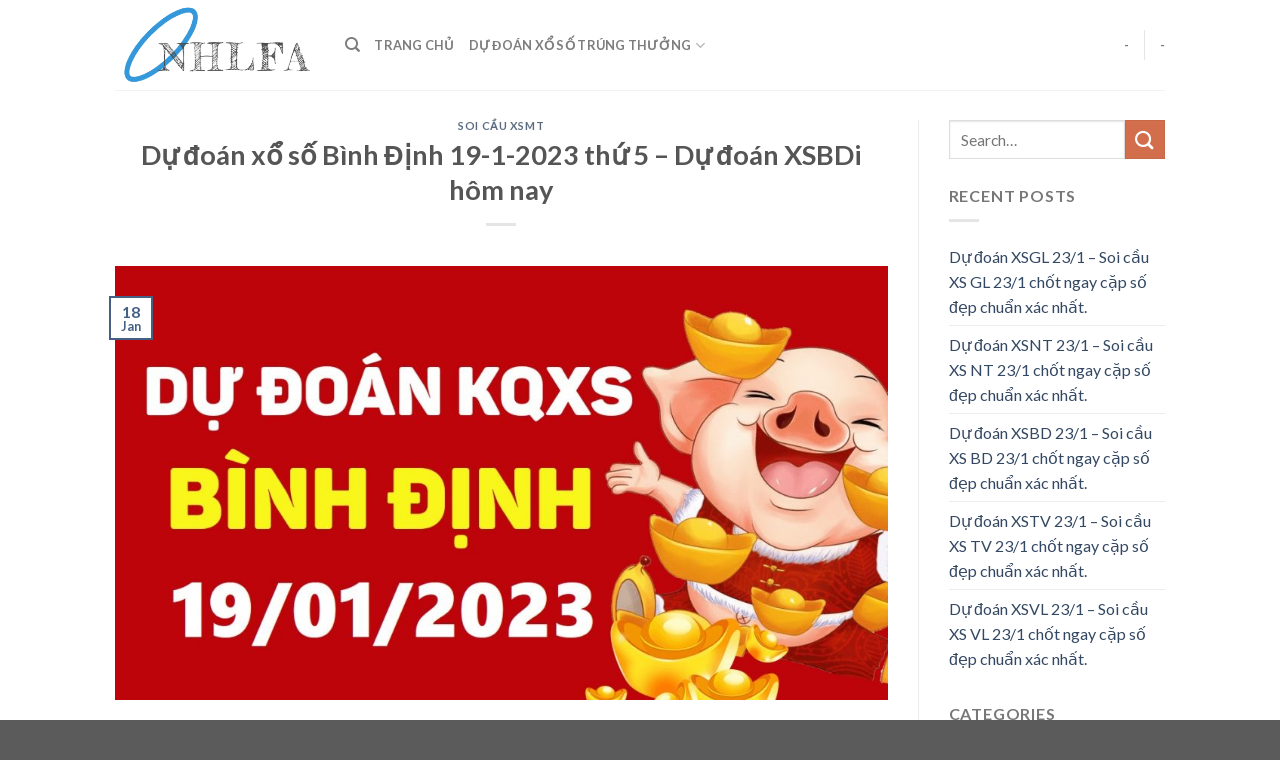

--- FILE ---
content_type: text/html; charset=UTF-8
request_url: https://nhlfa.com/du-doan-xo-so-binh-dinh-19-1-2023-thu-5-du-doan-xsbdi-hom-nay/
body_size: 15549
content:
<!DOCTYPE html>
<!--[if IE 9 ]> <html lang="en-US" prefix="og: https://ogp.me/ns#" class="ie9 loading-site no-js"> <![endif]-->
<!--[if IE 8 ]> <html lang="en-US" prefix="og: https://ogp.me/ns#" class="ie8 loading-site no-js"> <![endif]-->
<!--[if (gte IE 9)|!(IE)]><!--><html lang="en-US" prefix="og: https://ogp.me/ns#" class="loading-site no-js"> <!--<![endif]-->
<head>
	<meta charset="UTF-8" />
	<link rel="profile" href="https://gmpg.org/xfn/11" />
	<link rel="pingback" href="https://nhlfa.com/xmlrpc.php" />

	<script>(function(html){html.className = html.className.replace(/\bno-js\b/,'js')})(document.documentElement);</script>
<meta name="viewport" content="width=device-width, initial-scale=1, maximum-scale=1" />
<!-- Search Engine Optimization by Rank Math - https://s.rankmath.com/home -->
<title>Dự đoán xổ số Bình Định 19-1-2023 thứ 5 – Dự đoán XSBDi hôm nay</title>
<meta name="description" content="Dự đoán xổ số Bình Định 19/1/2023 được tổng hợp bởi những chuyên gia XSVN. Theo kết quả dự đoán dưới đây, ta có thể tổng hợp được những con số đẹp giúp mọi"/>
<meta name="robots" content="follow, index, max-snippet:-1, max-video-preview:-1, max-image-preview:large"/>
<link rel="canonical" href="https://nhlfa.com/du-doan-xo-so-binh-dinh-19-1-2023-thu-5-du-doan-xsbdi-hom-nay/" />
<meta property="og:locale" content="en_US" />
<meta property="og:type" content="article" />
<meta property="og:title" content="Dự đoán xổ số Bình Định 19-1-2023 thứ 5 – Dự đoán XSBDi hôm nay" />
<meta property="og:description" content="Dự đoán xổ số Bình Định 19/1/2023 được tổng hợp bởi những chuyên gia XSVN. Theo kết quả dự đoán dưới đây, ta có thể tổng hợp được những con số đẹp giúp mọi" />
<meta property="og:url" content="https://nhlfa.com/du-doan-xo-so-binh-dinh-19-1-2023-thu-5-du-doan-xsbdi-hom-nay/" />
<meta property="og:site_name" content="Chuyên Gia Dự Đoán" />
<meta property="article:section" content="Soi Cầu XSMT" />
<meta property="og:updated_time" content="2023-02-03T18:36:44+07:00" />
<meta property="og:image" content="https://nhlfa.com/wp-content/uploads/2023/02/du-doan-xsbdi-19-1-2023.jpg" />
<meta property="og:image:secure_url" content="https://nhlfa.com/wp-content/uploads/2023/02/du-doan-xsbdi-19-1-2023.jpg" />
<meta property="og:image:width" content="1200" />
<meta property="og:image:height" content="675" />
<meta property="og:image:alt" content="Dự đoán xổ số Bình Định 19-1-2023 thứ 5 – Dự đoán XSBDi hôm nay" />
<meta property="og:image:type" content="image/jpeg" />
<meta name="twitter:card" content="summary_large_image" />
<meta name="twitter:title" content="Dự đoán xổ số Bình Định 19-1-2023 thứ 5 – Dự đoán XSBDi hôm nay" />
<meta name="twitter:description" content="Dự đoán xổ số Bình Định 19/1/2023 được tổng hợp bởi những chuyên gia XSVN. Theo kết quả dự đoán dưới đây, ta có thể tổng hợp được những con số đẹp giúp mọi" />
<meta name="twitter:image" content="https://nhlfa.com/wp-content/uploads/2023/02/du-doan-xsbdi-19-1-2023.jpg" />
<script type="application/ld+json" class="rank-math-schema">{"@context":"https://schema.org","@graph":[{"@type":"Organization","@id":"https://nhlfa.com/#organization","name":"Chuy\u00ean Gia D\u1ef1 \u0110o\u00e1n - Soi C\u1ea7u X\u1ed5 S\u1ed1 NHLFA","url":"https://nhlfa.com","logo":{"@type":"ImageObject","@id":"https://nhlfa.com/#logo","url":"https://nhlfa.com/wp-content/uploads/2020/04/logo.png","caption":"Chuy\u00ean Gia D\u1ef1 \u0110o\u00e1n - Soi C\u1ea7u X\u1ed5 S\u1ed1 NHLFA","inLanguage":"en-US","width":"386","height":"168"}},{"@type":"WebSite","@id":"https://nhlfa.com/#website","url":"https://nhlfa.com","name":"Chuy\u00ean Gia D\u1ef1 \u0110o\u00e1n - Soi C\u1ea7u X\u1ed5 S\u1ed1 NHLFA","publisher":{"@id":"https://nhlfa.com/#organization"},"inLanguage":"en-US"},{"@type":"ImageObject","@id":"https://nhlfa.com/wp-content/uploads/2023/02/du-doan-xsbdi-19-1-2023.jpg","url":"https://nhlfa.com/wp-content/uploads/2023/02/du-doan-xsbdi-19-1-2023.jpg","width":"1200","height":"675","inLanguage":"en-US"},{"@type":"Person","@id":"https://nhlfa.com/du-doan-xo-so-binh-dinh-19-1-2023-thu-5-du-doan-xsbdi-hom-nay/#author","name":"NHLFA Admin","image":{"@type":"ImageObject","@id":"https://nhlfa.com/wp-content/litespeed/avatar/6d96b5bf7dea0ebf74d29e7e2f0c8e78.jpg?ver=1768662032","url":"https://nhlfa.com/wp-content/litespeed/avatar/6d96b5bf7dea0ebf74d29e7e2f0c8e78.jpg?ver=1768662032","caption":"NHLFA Admin","inLanguage":"en-US"},"sameAs":["https://nhlfa.com/"],"worksFor":{"@id":"https://nhlfa.com/#organization"}},{"@type":"WebPage","@id":"https://nhlfa.com/du-doan-xo-so-binh-dinh-19-1-2023-thu-5-du-doan-xsbdi-hom-nay/#webpage","url":"https://nhlfa.com/du-doan-xo-so-binh-dinh-19-1-2023-thu-5-du-doan-xsbdi-hom-nay/","name":"D\u1ef1 \u0111o\u00e1n x\u1ed5 s\u1ed1 B\u00ecnh \u0110\u1ecbnh 19-1-2023 th\u1ee9 5 \u2013 D\u1ef1 \u0111o\u00e1n XSBDi h\u00f4m nay","datePublished":"2023-01-18T16:30:24+07:00","dateModified":"2023-02-03T18:36:44+07:00","author":{"@id":"https://nhlfa.com/du-doan-xo-so-binh-dinh-19-1-2023-thu-5-du-doan-xsbdi-hom-nay/#author"},"isPartOf":{"@id":"https://nhlfa.com/#website"},"primaryImageOfPage":{"@id":"https://nhlfa.com/wp-content/uploads/2023/02/du-doan-xsbdi-19-1-2023.jpg"},"inLanguage":"en-US"},{"@type":"BlogPosting","headline":"D\u1ef1 \u0111o\u00e1n x\u1ed5 s\u1ed1 B\u00ecnh \u0110\u1ecbnh 19-1-2023 th\u1ee9 5 \u2013 D\u1ef1 \u0111o\u00e1n XSBDi h\u00f4m nay","datePublished":"2023-01-18T16:30:24+07:00","dateModified":"2023-02-03T18:36:44+07:00","author":{"@id":"https://nhlfa.com/du-doan-xo-so-binh-dinh-19-1-2023-thu-5-du-doan-xsbdi-hom-nay/#author"},"publisher":{"@id":"https://nhlfa.com/#organization"},"description":"D\u1ef1 \u0111o\u00e1n x\u1ed5 s\u1ed1 B\u00ecnh \u0110\u1ecbnh 19/1/2023 \u0111\u01b0\u1ee3c t\u1ed5ng h\u1ee3p b\u1edfi nh\u1eefng chuy\u00ean gia XSVN. Theo k\u1ebft qu\u1ea3 d\u1ef1 \u0111o\u00e1n d\u01b0\u1edbi \u0111\u00e2y, ta c\u00f3 th\u1ec3 t\u1ed5ng h\u1ee3p \u0111\u01b0\u1ee3c nh\u1eefng con s\u1ed1 \u0111\u1eb9p gi\u00fap m\u1ecdi","name":"D\u1ef1 \u0111o\u00e1n x\u1ed5 s\u1ed1 B\u00ecnh \u0110\u1ecbnh 19-1-2023 th\u1ee9 5 \u2013 D\u1ef1 \u0111o\u00e1n XSBDi h\u00f4m nay","@id":"https://nhlfa.com/du-doan-xo-so-binh-dinh-19-1-2023-thu-5-du-doan-xsbdi-hom-nay/#richSnippet","isPartOf":{"@id":"https://nhlfa.com/du-doan-xo-so-binh-dinh-19-1-2023-thu-5-du-doan-xsbdi-hom-nay/#webpage"},"image":{"@id":"https://nhlfa.com/wp-content/uploads/2023/02/du-doan-xsbdi-19-1-2023.jpg"},"inLanguage":"en-US","mainEntityOfPage":{"@id":"https://nhlfa.com/du-doan-xo-so-binh-dinh-19-1-2023-thu-5-du-doan-xsbdi-hom-nay/#webpage"}}]}</script>
<!-- /Rank Math WordPress SEO plugin -->

<link rel='dns-prefetch' href='//fonts.googleapis.com' />
<link rel="alternate" type="application/rss+xml" title="Chuyên Gia Dự Đoán &raquo; Feed" href="https://nhlfa.com/feed/" />
<link rel="alternate" type="application/rss+xml" title="Chuyên Gia Dự Đoán &raquo; Comments Feed" href="https://nhlfa.com/comments/feed/" />
<script type="text/javascript">
/* <![CDATA[ */
window._wpemojiSettings = {"baseUrl":"https:\/\/s.w.org\/images\/core\/emoji\/14.0.0\/72x72\/","ext":".png","svgUrl":"https:\/\/s.w.org\/images\/core\/emoji\/14.0.0\/svg\/","svgExt":".svg","source":{"concatemoji":"https:\/\/nhlfa.com\/wp-includes\/js\/wp-emoji-release.min.js?ver=6.4.7"}};
/*! This file is auto-generated */
!function(i,n){var o,s,e;function c(e){try{var t={supportTests:e,timestamp:(new Date).valueOf()};sessionStorage.setItem(o,JSON.stringify(t))}catch(e){}}function p(e,t,n){e.clearRect(0,0,e.canvas.width,e.canvas.height),e.fillText(t,0,0);var t=new Uint32Array(e.getImageData(0,0,e.canvas.width,e.canvas.height).data),r=(e.clearRect(0,0,e.canvas.width,e.canvas.height),e.fillText(n,0,0),new Uint32Array(e.getImageData(0,0,e.canvas.width,e.canvas.height).data));return t.every(function(e,t){return e===r[t]})}function u(e,t,n){switch(t){case"flag":return n(e,"\ud83c\udff3\ufe0f\u200d\u26a7\ufe0f","\ud83c\udff3\ufe0f\u200b\u26a7\ufe0f")?!1:!n(e,"\ud83c\uddfa\ud83c\uddf3","\ud83c\uddfa\u200b\ud83c\uddf3")&&!n(e,"\ud83c\udff4\udb40\udc67\udb40\udc62\udb40\udc65\udb40\udc6e\udb40\udc67\udb40\udc7f","\ud83c\udff4\u200b\udb40\udc67\u200b\udb40\udc62\u200b\udb40\udc65\u200b\udb40\udc6e\u200b\udb40\udc67\u200b\udb40\udc7f");case"emoji":return!n(e,"\ud83e\udef1\ud83c\udffb\u200d\ud83e\udef2\ud83c\udfff","\ud83e\udef1\ud83c\udffb\u200b\ud83e\udef2\ud83c\udfff")}return!1}function f(e,t,n){var r="undefined"!=typeof WorkerGlobalScope&&self instanceof WorkerGlobalScope?new OffscreenCanvas(300,150):i.createElement("canvas"),a=r.getContext("2d",{willReadFrequently:!0}),o=(a.textBaseline="top",a.font="600 32px Arial",{});return e.forEach(function(e){o[e]=t(a,e,n)}),o}function t(e){var t=i.createElement("script");t.src=e,t.defer=!0,i.head.appendChild(t)}"undefined"!=typeof Promise&&(o="wpEmojiSettingsSupports",s=["flag","emoji"],n.supports={everything:!0,everythingExceptFlag:!0},e=new Promise(function(e){i.addEventListener("DOMContentLoaded",e,{once:!0})}),new Promise(function(t){var n=function(){try{var e=JSON.parse(sessionStorage.getItem(o));if("object"==typeof e&&"number"==typeof e.timestamp&&(new Date).valueOf()<e.timestamp+604800&&"object"==typeof e.supportTests)return e.supportTests}catch(e){}return null}();if(!n){if("undefined"!=typeof Worker&&"undefined"!=typeof OffscreenCanvas&&"undefined"!=typeof URL&&URL.createObjectURL&&"undefined"!=typeof Blob)try{var e="postMessage("+f.toString()+"("+[JSON.stringify(s),u.toString(),p.toString()].join(",")+"));",r=new Blob([e],{type:"text/javascript"}),a=new Worker(URL.createObjectURL(r),{name:"wpTestEmojiSupports"});return void(a.onmessage=function(e){c(n=e.data),a.terminate(),t(n)})}catch(e){}c(n=f(s,u,p))}t(n)}).then(function(e){for(var t in e)n.supports[t]=e[t],n.supports.everything=n.supports.everything&&n.supports[t],"flag"!==t&&(n.supports.everythingExceptFlag=n.supports.everythingExceptFlag&&n.supports[t]);n.supports.everythingExceptFlag=n.supports.everythingExceptFlag&&!n.supports.flag,n.DOMReady=!1,n.readyCallback=function(){n.DOMReady=!0}}).then(function(){return e}).then(function(){var e;n.supports.everything||(n.readyCallback(),(e=n.source||{}).concatemoji?t(e.concatemoji):e.wpemoji&&e.twemoji&&(t(e.twemoji),t(e.wpemoji)))}))}((window,document),window._wpemojiSettings);
/* ]]> */
</script>

<style id='wp-emoji-styles-inline-css' type='text/css'>

	img.wp-smiley, img.emoji {
		display: inline !important;
		border: none !important;
		box-shadow: none !important;
		height: 1em !important;
		width: 1em !important;
		margin: 0 0.07em !important;
		vertical-align: -0.1em !important;
		background: none !important;
		padding: 0 !important;
	}
</style>
<link rel='stylesheet' id='wp-block-library-css' href='https://nhlfa.com/wp-includes/css/dist/block-library/style.min.css?ver=6.4.7' type='text/css' media='all' />
<style id='classic-theme-styles-inline-css' type='text/css'>
/*! This file is auto-generated */
.wp-block-button__link{color:#fff;background-color:#32373c;border-radius:9999px;box-shadow:none;text-decoration:none;padding:calc(.667em + 2px) calc(1.333em + 2px);font-size:1.125em}.wp-block-file__button{background:#32373c;color:#fff;text-decoration:none}
</style>
<style id='global-styles-inline-css' type='text/css'>
body{--wp--preset--color--black: #000000;--wp--preset--color--cyan-bluish-gray: #abb8c3;--wp--preset--color--white: #ffffff;--wp--preset--color--pale-pink: #f78da7;--wp--preset--color--vivid-red: #cf2e2e;--wp--preset--color--luminous-vivid-orange: #ff6900;--wp--preset--color--luminous-vivid-amber: #fcb900;--wp--preset--color--light-green-cyan: #7bdcb5;--wp--preset--color--vivid-green-cyan: #00d084;--wp--preset--color--pale-cyan-blue: #8ed1fc;--wp--preset--color--vivid-cyan-blue: #0693e3;--wp--preset--color--vivid-purple: #9b51e0;--wp--preset--gradient--vivid-cyan-blue-to-vivid-purple: linear-gradient(135deg,rgba(6,147,227,1) 0%,rgb(155,81,224) 100%);--wp--preset--gradient--light-green-cyan-to-vivid-green-cyan: linear-gradient(135deg,rgb(122,220,180) 0%,rgb(0,208,130) 100%);--wp--preset--gradient--luminous-vivid-amber-to-luminous-vivid-orange: linear-gradient(135deg,rgba(252,185,0,1) 0%,rgba(255,105,0,1) 100%);--wp--preset--gradient--luminous-vivid-orange-to-vivid-red: linear-gradient(135deg,rgba(255,105,0,1) 0%,rgb(207,46,46) 100%);--wp--preset--gradient--very-light-gray-to-cyan-bluish-gray: linear-gradient(135deg,rgb(238,238,238) 0%,rgb(169,184,195) 100%);--wp--preset--gradient--cool-to-warm-spectrum: linear-gradient(135deg,rgb(74,234,220) 0%,rgb(151,120,209) 20%,rgb(207,42,186) 40%,rgb(238,44,130) 60%,rgb(251,105,98) 80%,rgb(254,248,76) 100%);--wp--preset--gradient--blush-light-purple: linear-gradient(135deg,rgb(255,206,236) 0%,rgb(152,150,240) 100%);--wp--preset--gradient--blush-bordeaux: linear-gradient(135deg,rgb(254,205,165) 0%,rgb(254,45,45) 50%,rgb(107,0,62) 100%);--wp--preset--gradient--luminous-dusk: linear-gradient(135deg,rgb(255,203,112) 0%,rgb(199,81,192) 50%,rgb(65,88,208) 100%);--wp--preset--gradient--pale-ocean: linear-gradient(135deg,rgb(255,245,203) 0%,rgb(182,227,212) 50%,rgb(51,167,181) 100%);--wp--preset--gradient--electric-grass: linear-gradient(135deg,rgb(202,248,128) 0%,rgb(113,206,126) 100%);--wp--preset--gradient--midnight: linear-gradient(135deg,rgb(2,3,129) 0%,rgb(40,116,252) 100%);--wp--preset--font-size--small: 13px;--wp--preset--font-size--medium: 20px;--wp--preset--font-size--large: 36px;--wp--preset--font-size--x-large: 42px;--wp--preset--spacing--20: 0.44rem;--wp--preset--spacing--30: 0.67rem;--wp--preset--spacing--40: 1rem;--wp--preset--spacing--50: 1.5rem;--wp--preset--spacing--60: 2.25rem;--wp--preset--spacing--70: 3.38rem;--wp--preset--spacing--80: 5.06rem;--wp--preset--shadow--natural: 6px 6px 9px rgba(0, 0, 0, 0.2);--wp--preset--shadow--deep: 12px 12px 50px rgba(0, 0, 0, 0.4);--wp--preset--shadow--sharp: 6px 6px 0px rgba(0, 0, 0, 0.2);--wp--preset--shadow--outlined: 6px 6px 0px -3px rgba(255, 255, 255, 1), 6px 6px rgba(0, 0, 0, 1);--wp--preset--shadow--crisp: 6px 6px 0px rgba(0, 0, 0, 1);}:where(.is-layout-flex){gap: 0.5em;}:where(.is-layout-grid){gap: 0.5em;}body .is-layout-flow > .alignleft{float: left;margin-inline-start: 0;margin-inline-end: 2em;}body .is-layout-flow > .alignright{float: right;margin-inline-start: 2em;margin-inline-end: 0;}body .is-layout-flow > .aligncenter{margin-left: auto !important;margin-right: auto !important;}body .is-layout-constrained > .alignleft{float: left;margin-inline-start: 0;margin-inline-end: 2em;}body .is-layout-constrained > .alignright{float: right;margin-inline-start: 2em;margin-inline-end: 0;}body .is-layout-constrained > .aligncenter{margin-left: auto !important;margin-right: auto !important;}body .is-layout-constrained > :where(:not(.alignleft):not(.alignright):not(.alignfull)){max-width: var(--wp--style--global--content-size);margin-left: auto !important;margin-right: auto !important;}body .is-layout-constrained > .alignwide{max-width: var(--wp--style--global--wide-size);}body .is-layout-flex{display: flex;}body .is-layout-flex{flex-wrap: wrap;align-items: center;}body .is-layout-flex > *{margin: 0;}body .is-layout-grid{display: grid;}body .is-layout-grid > *{margin: 0;}:where(.wp-block-columns.is-layout-flex){gap: 2em;}:where(.wp-block-columns.is-layout-grid){gap: 2em;}:where(.wp-block-post-template.is-layout-flex){gap: 1.25em;}:where(.wp-block-post-template.is-layout-grid){gap: 1.25em;}.has-black-color{color: var(--wp--preset--color--black) !important;}.has-cyan-bluish-gray-color{color: var(--wp--preset--color--cyan-bluish-gray) !important;}.has-white-color{color: var(--wp--preset--color--white) !important;}.has-pale-pink-color{color: var(--wp--preset--color--pale-pink) !important;}.has-vivid-red-color{color: var(--wp--preset--color--vivid-red) !important;}.has-luminous-vivid-orange-color{color: var(--wp--preset--color--luminous-vivid-orange) !important;}.has-luminous-vivid-amber-color{color: var(--wp--preset--color--luminous-vivid-amber) !important;}.has-light-green-cyan-color{color: var(--wp--preset--color--light-green-cyan) !important;}.has-vivid-green-cyan-color{color: var(--wp--preset--color--vivid-green-cyan) !important;}.has-pale-cyan-blue-color{color: var(--wp--preset--color--pale-cyan-blue) !important;}.has-vivid-cyan-blue-color{color: var(--wp--preset--color--vivid-cyan-blue) !important;}.has-vivid-purple-color{color: var(--wp--preset--color--vivid-purple) !important;}.has-black-background-color{background-color: var(--wp--preset--color--black) !important;}.has-cyan-bluish-gray-background-color{background-color: var(--wp--preset--color--cyan-bluish-gray) !important;}.has-white-background-color{background-color: var(--wp--preset--color--white) !important;}.has-pale-pink-background-color{background-color: var(--wp--preset--color--pale-pink) !important;}.has-vivid-red-background-color{background-color: var(--wp--preset--color--vivid-red) !important;}.has-luminous-vivid-orange-background-color{background-color: var(--wp--preset--color--luminous-vivid-orange) !important;}.has-luminous-vivid-amber-background-color{background-color: var(--wp--preset--color--luminous-vivid-amber) !important;}.has-light-green-cyan-background-color{background-color: var(--wp--preset--color--light-green-cyan) !important;}.has-vivid-green-cyan-background-color{background-color: var(--wp--preset--color--vivid-green-cyan) !important;}.has-pale-cyan-blue-background-color{background-color: var(--wp--preset--color--pale-cyan-blue) !important;}.has-vivid-cyan-blue-background-color{background-color: var(--wp--preset--color--vivid-cyan-blue) !important;}.has-vivid-purple-background-color{background-color: var(--wp--preset--color--vivid-purple) !important;}.has-black-border-color{border-color: var(--wp--preset--color--black) !important;}.has-cyan-bluish-gray-border-color{border-color: var(--wp--preset--color--cyan-bluish-gray) !important;}.has-white-border-color{border-color: var(--wp--preset--color--white) !important;}.has-pale-pink-border-color{border-color: var(--wp--preset--color--pale-pink) !important;}.has-vivid-red-border-color{border-color: var(--wp--preset--color--vivid-red) !important;}.has-luminous-vivid-orange-border-color{border-color: var(--wp--preset--color--luminous-vivid-orange) !important;}.has-luminous-vivid-amber-border-color{border-color: var(--wp--preset--color--luminous-vivid-amber) !important;}.has-light-green-cyan-border-color{border-color: var(--wp--preset--color--light-green-cyan) !important;}.has-vivid-green-cyan-border-color{border-color: var(--wp--preset--color--vivid-green-cyan) !important;}.has-pale-cyan-blue-border-color{border-color: var(--wp--preset--color--pale-cyan-blue) !important;}.has-vivid-cyan-blue-border-color{border-color: var(--wp--preset--color--vivid-cyan-blue) !important;}.has-vivid-purple-border-color{border-color: var(--wp--preset--color--vivid-purple) !important;}.has-vivid-cyan-blue-to-vivid-purple-gradient-background{background: var(--wp--preset--gradient--vivid-cyan-blue-to-vivid-purple) !important;}.has-light-green-cyan-to-vivid-green-cyan-gradient-background{background: var(--wp--preset--gradient--light-green-cyan-to-vivid-green-cyan) !important;}.has-luminous-vivid-amber-to-luminous-vivid-orange-gradient-background{background: var(--wp--preset--gradient--luminous-vivid-amber-to-luminous-vivid-orange) !important;}.has-luminous-vivid-orange-to-vivid-red-gradient-background{background: var(--wp--preset--gradient--luminous-vivid-orange-to-vivid-red) !important;}.has-very-light-gray-to-cyan-bluish-gray-gradient-background{background: var(--wp--preset--gradient--very-light-gray-to-cyan-bluish-gray) !important;}.has-cool-to-warm-spectrum-gradient-background{background: var(--wp--preset--gradient--cool-to-warm-spectrum) !important;}.has-blush-light-purple-gradient-background{background: var(--wp--preset--gradient--blush-light-purple) !important;}.has-blush-bordeaux-gradient-background{background: var(--wp--preset--gradient--blush-bordeaux) !important;}.has-luminous-dusk-gradient-background{background: var(--wp--preset--gradient--luminous-dusk) !important;}.has-pale-ocean-gradient-background{background: var(--wp--preset--gradient--pale-ocean) !important;}.has-electric-grass-gradient-background{background: var(--wp--preset--gradient--electric-grass) !important;}.has-midnight-gradient-background{background: var(--wp--preset--gradient--midnight) !important;}.has-small-font-size{font-size: var(--wp--preset--font-size--small) !important;}.has-medium-font-size{font-size: var(--wp--preset--font-size--medium) !important;}.has-large-font-size{font-size: var(--wp--preset--font-size--large) !important;}.has-x-large-font-size{font-size: var(--wp--preset--font-size--x-large) !important;}
.wp-block-navigation a:where(:not(.wp-element-button)){color: inherit;}
:where(.wp-block-post-template.is-layout-flex){gap: 1.25em;}:where(.wp-block-post-template.is-layout-grid){gap: 1.25em;}
:where(.wp-block-columns.is-layout-flex){gap: 2em;}:where(.wp-block-columns.is-layout-grid){gap: 2em;}
.wp-block-pullquote{font-size: 1.5em;line-height: 1.6;}
</style>
<link rel='stylesheet' id='image-sizes-css' href='https://nhlfa.com/wp-content/plugins/image-sizes/assets/css/front.min.css?ver=4.1' type='text/css' media='all' />
<link rel='stylesheet' id='flatsome-icons-css' href='https://nhlfa.com/wp-content/themes/flatsome/assets/css/fl-icons.css?ver=3.12' type='text/css' media='all' />
<link rel='stylesheet' id='flatsome-main-css' href='https://nhlfa.com/wp-content/themes/flatsome/assets/css/flatsome.css?ver=3.12.2' type='text/css' media='all' />
<link rel='stylesheet' id='flatsome-style-css' href='https://nhlfa.com/wp-content/themes/blog/style.css?ver=3.0' type='text/css' media='all' />
<link rel='stylesheet' id='flatsome-googlefonts-css' href='//fonts.googleapis.com/css?family=Lato%3Aregular%2C700%2C400%2C700%7CDancing+Script%3Aregular%2C400&#038;display=swap&#038;ver=3.9' type='text/css' media='all' />
<script type="text/javascript" src="https://nhlfa.com/wp-includes/js/jquery/jquery.min.js?ver=3.7.1" id="jquery-core-js"></script>
<script type="text/javascript" src="https://nhlfa.com/wp-includes/js/jquery/jquery-migrate.min.js?ver=3.4.1" id="jquery-migrate-js"></script>
<link rel="https://api.w.org/" href="https://nhlfa.com/wp-json/" /><link rel="alternate" type="application/json" href="https://nhlfa.com/wp-json/wp/v2/posts/198304" /><link rel="EditURI" type="application/rsd+xml" title="RSD" href="https://nhlfa.com/xmlrpc.php?rsd" />
<meta name="generator" content="WordPress 6.4.7" />
<link rel='shortlink' href='https://nhlfa.com/?p=198304' />
<link rel="alternate" type="application/json+oembed" href="https://nhlfa.com/wp-json/oembed/1.0/embed?url=https%3A%2F%2Fnhlfa.com%2Fdu-doan-xo-so-binh-dinh-19-1-2023-thu-5-du-doan-xsbdi-hom-nay%2F" />
<link rel="alternate" type="text/xml+oembed" href="https://nhlfa.com/wp-json/oembed/1.0/embed?url=https%3A%2F%2Fnhlfa.com%2Fdu-doan-xo-so-binh-dinh-19-1-2023-thu-5-du-doan-xsbdi-hom-nay%2F&#038;format=xml" />
<link rel="stylesheet" type="text/css" href="https://nhlfa.com/wp-content/plugins/Internallink-Pro/style.css"><style>.bg{opacity: 0; transition: opacity 1s; -webkit-transition: opacity 1s;} .bg-loaded{opacity: 1;}</style><!--[if IE]><link rel="stylesheet" type="text/css" href="https://nhlfa.com/wp-content/themes/flatsome/assets/css/ie-fallback.css"><script src="//cdnjs.cloudflare.com/ajax/libs/html5shiv/3.6.1/html5shiv.js"></script><script>var head = document.getElementsByTagName('head')[0],style = document.createElement('style');style.type = 'text/css';style.styleSheet.cssText = ':before,:after{content:none !important';head.appendChild(style);setTimeout(function(){head.removeChild(style);}, 0);</script><script src="https://nhlfa.com/wp-content/themes/flatsome/assets/libs/ie-flexibility.js"></script><![endif]--><style id="custom-css" type="text/css">:root {--primary-color: #446084;}.header-main{height: 90px}#logo img{max-height: 90px}#logo{width:200px;}.header-top{min-height: 30px}.has-transparent + .page-title:first-of-type,.has-transparent + #main > .page-title,.has-transparent + #main > div > .page-title,.has-transparent + #main .page-header-wrapper:first-of-type .page-title{padding-top: 90px;}.header.show-on-scroll,.stuck .header-main{height:70px!important}.stuck #logo img{max-height: 70px!important}.header-bottom {background-color: #f1f1f1}@media (max-width: 549px) {.header-main{height: 70px}#logo img{max-height: 70px}}body{font-family:"Lato", sans-serif}body{font-weight: 400}.nav > li > a {font-family:"Lato", sans-serif;}.mobile-sidebar-levels-2 .nav > li > ul > li > a {font-family:"Lato", sans-serif;}.nav > li > a {font-weight: 700;}.mobile-sidebar-levels-2 .nav > li > ul > li > a {font-weight: 700;}h1,h2,h3,h4,h5,h6,.heading-font, .off-canvas-center .nav-sidebar.nav-vertical > li > a{font-family: "Lato", sans-serif;}h1,h2,h3,h4,h5,h6,.heading-font,.banner h1,.banner h2{font-weight: 700;}.alt-font{font-family: "Dancing Script", sans-serif;}.alt-font{font-weight: 400!important;}.label-new.menu-item > a:after{content:"New";}.label-hot.menu-item > a:after{content:"Hot";}.label-sale.menu-item > a:after{content:"Sale";}.label-popular.menu-item > a:after{content:"Popular";}</style></head>

<body class="post-template-default single single-post postid-198304 single-format-standard lightbox nav-dropdown-has-arrow">


<a class="skip-link screen-reader-text" href="#main">Skip to content</a>

<div id="wrapper">

	
	<header id="header" class="header has-sticky sticky-jump">
		<div class="header-wrapper">
			<div id="masthead" class="header-main ">
      <div class="header-inner flex-row container logo-left medium-logo-center" role="navigation">

          <!-- Logo -->
          <div id="logo" class="flex-col logo">
            <!-- Header logo -->
<a href="https://nhlfa.com/" title="Chuyên Gia Dự Đoán - Soi Cầu Xổ Số NHLFA" rel="home">
    <img width="200" height="90" src="https://nhlfa.com/wp-content/uploads/2020/04/logo.png" class="header_logo header-logo" alt="Chuyên Gia Dự Đoán"/><img  width="200" height="90" src="https://nhlfa.com/wp-content/uploads/2020/04/logo.png" class="header-logo-dark" alt="Chuyên Gia Dự Đoán"/></a>
          </div>

          <!-- Mobile Left Elements -->
          <div class="flex-col show-for-medium flex-left">
            <ul class="mobile-nav nav nav-left ">
              <li class="nav-icon has-icon">
  		<a href="#" data-open="#main-menu" data-pos="left" data-bg="main-menu-overlay" data-color="" class="is-small" aria-label="Menu" aria-controls="main-menu" aria-expanded="false">
		
		  <i class="icon-menu" ></i>
		  		</a>
	</li>            </ul>
          </div>

          <!-- Left Elements -->
          <div class="flex-col hide-for-medium flex-left
            flex-grow">
            <ul class="header-nav header-nav-main nav nav-left  nav-uppercase" >
              <li class="header-search header-search-dropdown has-icon has-dropdown menu-item-has-children">
		<a href="#" aria-label="Search" class="is-small"><i class="icon-search" ></i></a>
		<ul class="nav-dropdown nav-dropdown-default">
	 	<li class="header-search-form search-form html relative has-icon">
	<div class="header-search-form-wrapper">
		<div class="searchform-wrapper ux-search-box relative is-normal"><form method="get" class="searchform" action="https://nhlfa.com/" role="search">
		<div class="flex-row relative">
			<div class="flex-col flex-grow">
	   	   <input type="search" class="search-field mb-0" name="s" value="" id="s" placeholder="Search&hellip;" />
			</div>
			<div class="flex-col">
				<button type="submit" class="ux-search-submit submit-button secondary button icon mb-0" aria-label="Submit">
					<i class="icon-search" ></i>				</button>
			</div>
		</div>
    <div class="live-search-results text-left z-top"></div>
</form>
</div>	</div>
</li>	</ul>
</li>
<li id="menu-item-12" class="menu-item menu-item-type-custom menu-item-object-custom menu-item-home menu-item-12"><a href="https://nhlfa.com/" class="nav-top-link">Trang Chủ</a></li>
<li id="menu-item-47751" class="menu-item menu-item-type-custom menu-item-object-custom menu-item-has-children menu-item-47751 has-dropdown"><a href="https://xosodaicat.com/soi-cau-du-doan-xo-so-3-mien" class="nav-top-link">Dự Đoán Xổ Số Trúng Thưởng<i class="icon-angle-down" ></i></a>
<ul class="sub-menu nav-dropdown nav-dropdown-default">
	<li id="menu-item-47752" class="menu-item menu-item-type-custom menu-item-object-custom menu-item-47752"><a href="https://xosodaicat.com/du-doan-xsmb-soi-cau-xo-so-mien-bac">Dự Đoán XSMB</a></li>
	<li id="menu-item-47754" class="menu-item menu-item-type-custom menu-item-object-custom menu-item-47754"><a href="https://xosodaicat.com/du-doan-xsmt-soi-cau-xo-so-mien-trung">Dự Đoán XSMT</a></li>
	<li id="menu-item-47753" class="menu-item menu-item-type-custom menu-item-object-custom menu-item-47753"><a href="https://xosodaicat.com/du-doan-xsmn-soi-cau-xo-so-mien-nam">Dự Đoán XSMN</a></li>
</ul>
</li>
            </ul>
          </div>

          <!-- Right Elements -->
          <div class="flex-col hide-for-medium flex-right">
            <ul class="header-nav header-nav-main nav nav-right  nav-uppercase">
              <li><a class="element-error tooltip" title="WooCommerce needed">-</a></li><li class="header-divider"></li><li><a class="element-error tooltip" title="WooCommerce needed">-</a></li>            </ul>
          </div>

          <!-- Mobile Right Elements -->
          <div class="flex-col show-for-medium flex-right">
            <ul class="mobile-nav nav nav-right ">
                          </ul>
          </div>

      </div>
     
            <div class="container"><div class="top-divider full-width"></div></div>
      </div>
<div class="header-bg-container fill"><div class="header-bg-image fill"></div><div class="header-bg-color fill"></div></div>		</div>
	</header>

	
	<main id="main" class="">

<div id="content" class="blog-wrapper blog-single page-wrapper">
	

<div class="row row-large row-divided ">

	<div class="large-9 col">
		


<article id="post-198304" class="post-198304 post type-post status-publish format-standard has-post-thumbnail hentry category-soi-cau-du-doan-xsmt">
	<div class="article-inner ">
		<header class="entry-header">
	<div class="entry-header-text entry-header-text-top text-center">
		<h6 class="entry-category is-xsmall">
	<a href="https://nhlfa.com/soi-cau-du-doan-kqxs/soi-cau-du-doan-xsmt/" rel="category tag">Soi Cầu XSMT</a></h6>

<h1 class="entry-title">Dự đoán xổ số Bình Định 19-1-2023 thứ 5 – Dự đoán XSBDi hôm nay</h1>
<div class="entry-divider is-divider small"></div>

	</div>
						<div class="entry-image relative">
				<a href="https://nhlfa.com/du-doan-xo-so-binh-dinh-19-1-2023-thu-5-du-doan-xsbdi-hom-nay/">
    <img width="1020" height="574" src="https://nhlfa.com/wp-content/uploads/2023/02/du-doan-xsbdi-19-1-2023-1024x576.jpg" class="attachment-large size-large wp-post-image" alt="" decoding="async" fetchpriority="high" srcset="https://nhlfa.com/wp-content/uploads/2023/02/du-doan-xsbdi-19-1-2023-1024x576.jpg 1024w, https://nhlfa.com/wp-content/uploads/2023/02/du-doan-xsbdi-19-1-2023-300x169.jpg 300w, https://nhlfa.com/wp-content/uploads/2023/02/du-doan-xsbdi-19-1-2023-768x432.jpg 768w, https://nhlfa.com/wp-content/uploads/2023/02/du-doan-xsbdi-19-1-2023.jpg 1200w" sizes="(max-width: 1020px) 100vw, 1020px" /></a>
				<div class="badge absolute top post-date badge-outline">
	<div class="badge-inner">
		<span class="post-date-day">18</span><br>
		<span class="post-date-month is-small">Jan</span>
	</div>
</div>			</div>
			</header>
		<div class="entry-content single-page">

	<div class='bvlienquan' style='padding: 20px; background: #e9ebec;'><strong>Có thể bạn quan tâm</strong><ul>                <li><a target="_blank" href="https://nhlfa.com/du-doan-xo-so-dak-lak-10-1-2023-thu-3-du-doan-xsdlk-hom-nay/" rel="bookmark" title="Dự đoán xổ số Đắk Lắk 10-1-2023 thứ 3 – Dự đoán XSDLk hôm nay">Dự đoán xổ số Đắk Lắk 10-1-2023 thứ 3 – Dự đoán XSDLk hôm nay</a></li>
                                <li><a target="_blank" href="https://nhlfa.com/du-doan-xo-so-da-nang-21-6-2023-thu-4-du-doan-xsdna-hom-nay/" rel="bookmark" title="Dự đoán xổ số Đà Nẵng 21-6-2023 thứ 4 – Dự đoán XSDNa hôm nay">Dự đoán xổ số Đà Nẵng 21-6-2023 thứ 4 – Dự đoán XSDNa hôm nay</a></li>
                                <li><a target="_blank" href="https://nhlfa.com/du-doan-xo-so-dak-lak-26-7-2022-thu-3-du-doan-xsdlk-hom-nay/" rel="bookmark" title="Dự đoán xổ số Đắk Lắk 26-7-2022 thứ 3 – Dự đoán XSDLk hôm nay">Dự đoán xổ số Đắk Lắk 26-7-2022 thứ 3 – Dự đoán XSDLk hôm nay</a></li>
                                <li><a target="_blank" href="https://nhlfa.com/du-doan-xo-so-dak-lak-13-12-2022-thu-3-du-doan-xsdlk-hom-nay/" rel="bookmark" title="Dự đoán xổ số Đắk Lắk 13-12-2022 thứ 3 – Dự đoán XSDLk hôm nay">Dự đoán xổ số Đắk Lắk 13-12-2022 thứ 3 – Dự đoán XSDLk hôm nay</a></li>
                                <li><a target="_blank" href="https://nhlfa.com/du-doan-xsdno-17-1-soi-cau-xs-dno-17-1-chot-ngay-cap-so-dep-chuan-xac-nhat/" rel="bookmark" title="Dự đoán XSDNO 17/1 – Soi cầu XS DNO 17/1 chốt ngay cặp số đẹp chuẩn xác nhất.">Dự đoán XSDNO 17/1 – Soi cầu XS DNO 17/1 chốt ngay cặp số đẹp chuẩn xác nhất.</a></li>
                </ul></div>
<div class="content-xskt">
<p>Dự đoán xổ số Bình Định 19/1/2023 được tổng hợp bởi những chuyên gia XSVN. Theo kết quả dự đoán dưới đây, ta có thể tổng hợp được những con số đẹp giúp mọi người chốt lô dễ dàng hôm nay. Cùng xem ngay để chọn được con số chính xác dành riêng cho mình.</p>
<div id="ez-toc-container" class="ez-toc-v2_0_17 counter-hierarchy ez-toc-grey">
<div class="ez-toc-title-container">
<p>Nội dung bài viết</p><p class="internal-link" style="padding: 20px; background: #e9ebec;">Bạn đang xem: <a href="https://nhlfa.com/du-doan-xo-so-binh-dinh-19-1-2023-thu-5-du-doan-xsbdi-hom-nay/">Dự đoán xổ số Bình Định 19-1-2023 thứ 5 – Dự đoán XSBDi hôm nay</a></p>
<p><span class="ez-toc-title-toggle"><i class="ez-toc-glyphicon ez-toc-icon-toggle"></i></span>
</div>
<nav>
<ul class="ez-toc-list ez-toc-list-level-1">
<li class="ez-toc-page-1 ez-toc-heading-level-2">
Dự đoán xổ số Bình Định 19/1/2023 hôm nay</p>
<ul class="ez-toc-list-level-3">
<li class="ez-toc-heading-level-3">Dự đoán xổ số Bình Định 19/1/2023 theo phương pháp Pascal</li>
<li class="ez-toc-page-1 ez-toc-heading-level-3">Dự đoán kết quả xổ số đặc biệt Bình Định hôm nay</li>
<li class="ez-toc-page-1 ez-toc-heading-level-3">Cầu lô tô xiên 2 hôm nay đài Bình Định</li>
<li class="ez-toc-page-1 ez-toc-heading-level-3">Chốt nhanh danh sách cầu lô tô xiên 3</li>
<li class="ez-toc-page-1 ez-toc-heading-level-3">Đầu câm đài Bình Định thứ 5 ngày 19/1/2023</li>
<li class="ez-toc-page-1 ez-toc-heading-level-3">Dự đoán danh sách đuôi câm đài Bình Định</li>
<li class="ez-toc-page-1 ez-toc-heading-level-3">Lô kép hôm nay đài Bình Định</li>
<li class="ez-toc-page-1 ez-toc-heading-level-3">Chốt nhanh danh sách cầu lô 3 càng Bình Định 19/1</li>
</ul>
</li>
<li class="ez-toc-page-1 ez-toc-heading-level-2">Thống kê những con lô gan đài Bình Định</li>
<li class="ez-toc-page-1 ez-toc-heading-level-2">Thống kê những cặp số về nhiều nhất đài Bình Định</li>
<li class="ez-toc-page-1 ez-toc-heading-level-2">Tham khảo kết quả xổ số Bình Định ngày 12/1</li>
<li class="ez-toc-page-1 ez-toc-heading-level-2">
Thống kê đầu đuôi xổ số Bình Định ngày 12/1</p>
<ul class="ez-toc-list-level-3">
<li class="ez-toc-heading-level-3">Thống kê đầu lô tô Bình Định ngày 12/1</li>
<li class="ez-toc-page-1 ez-toc-heading-level-3">Thống kê đuôi lô tô xổ số Bình Định ngày 12/1</li>
<li class="ez-toc-page-1 ez-toc-heading-level-3">Thống kê loto đài Bình Định kỳ trước ngày 12/1</li>
</ul>
</li>
<li class="ez-toc-page-1 ez-toc-heading-level-2">
Soi cầu xổ số Bình Định ngày 19/1/2023 – Dàn đề bất tử</p>
<ul class="ez-toc-list-level-3">
<li class="ez-toc-heading-level-3">Tham khảo dàn đề 10 con đài Bình Định chuẩn xác</li>
<li class="ez-toc-page-1 ez-toc-heading-level-3">Tham khảo dàn đề 20 con đài Bình Định chuẩn xác</li>
<li class="ez-toc-page-1 ez-toc-heading-level-3">Tham khảo dàn đề 36 con đài Bình Định chuẩn xác</li>
</ul>
</li>
</ul>
</nav>
</div>
<h2>
<span class="ez-toc-section" id="Du_doan_xo_so_Binh_Dinh_1912023_hom_nay"></span>Dự đoán xổ số Bình Định 19/1/2023 hôm nay<span class="ez-toc-section-end"></span><br />
</h2>
<h3>
<span class="ez-toc-section" id="Du_doan_xo_so_Binh_Dinh_1912023_theo_phuong_phap_Pascal"></span>Dự đoán xổ số Bình Định 19/1/2023 theo phương pháp Pascal<span class="ez-toc-section-end"></span><br />
</h3>
<p>Dựa vào xổ số kiến thiết Bình Định kỳ quay ngày 12/1 giải đặc biệt và giải nhất, áp dụng phương pháp Pascal ta có phân tích sau:</p>
<p style="text-align: center"><span style="color: #ff0000">7 0 7 3 8 3 4 4 7 5 3</span><br />
7 7 0 1 1 7 8 1 2 8<br />
4 7 1 2 8 5 9 3 0<br />
1 8 3 0 3 4 2 3<br />
9 1 3 3 7 6 5<br />
0 4 6 0 3 1<br />
4 0 6 3 4<br />
4 6 9 7<br />
0 5 6<br /><span style="color: #ff0000">5 1</span></p>
<p>Dựa vào kết quả dự đoán này, con lô 51 – 15 là cặp số có khả năng xuất hiện cao nhất hôm nay. Soi cầu  xổ số Bình Định 19/1/2023 có thể sẽ về con 51.</p>
<h3>
<span class="ez-toc-section" id="Du_doan_ket_qua_xo_so_dac_biet_Binh_Dinh_hom_nay"></span>Dự đoán kết quả xổ số đặc biệt Bình Định hôm nay<span class="ez-toc-section-end"></span><br />
</h3>
<ul>
<li>Dự đoán xổ số Bình Định 19/1/2023 giải đặc biệt: 079151.</li>
<li>Kết quả dự đoán xổ số Bình Định ngày 19 tháng 1: Chạm 1 – Chạm 0 .</li>
<li>Dự đoán xổ số Bình Định 19/1/2023, kết quả giải 8 hôm nay: 31.</li>
</ul>
<h3>
<span class="ez-toc-section" id="Cau_lo_to_xien_2_hom_nay_dai_Binh_Dinh"></span>Cầu lô tô xiên 2 hôm nay đài Bình Định<span class="ez-toc-section-end"></span><br />
</h3>
<ul>
<li>Chốt nhanh những con cầu lô 2 số dự đoán sẽ về ngày hôm nay: 07 – 56; 41 – 11.</li>
</ul>
<h3>
<span class="ez-toc-section" id="Chot_nhanh_danh_sach_cau_lo_to_xien_3"></span>Chốt nhanh danh sách cầu lô tô xiên 3<span class="ez-toc-section-end"></span><br />
</h3>
<ul>
<li>Danh sách những con cầu lô xiên 3 ngày hôm nay đài Bình Định sẽ về: 81 – 96 – 43.</li>
</ul>
<h3>
<span class="ez-toc-section" id="Dau_cam_dai_Binh_Dinh_thu_5_ngay_1912023"></span>Đầu câm đài Bình Định thứ 5 ngày 19/1/2023<span class="ez-toc-section-end"></span><br />
</h3>
<ul>
<li>Dự đoán đầu câm kết quả ngày 19/1/2023 đài Bình Định sẽ về: 2.</li>
</ul>
<h3>
<span class="ez-toc-section" id="Du_doan_danh_sach_duoi_cam_dai_Binh_Dinh"></span>Dự đoán danh sách đuôi câm đài Bình Định<span class="ez-toc-section-end"></span><br />
</h3>
<ul>
<li>Danh sách đuôi câm dự đoán sẽ về ngày 19/1/2023: 4.</li>
</ul>
<h3>
<span class="ez-toc-section" id="Lo_kep_hom_nay_dai_Binh_Dinh"></span>Lô kép hôm nay đài Bình Định<span class="ez-toc-section-end"></span><br />
</h3>
<ul>
<li>Dự đoán xổ số Bình Định 19/1/2023, lô kép sẽ về: 55 – 11.</li>
</ul>
<h3>
<span class="ez-toc-section" id="Chot_nhanh_danh_sach_cau_lo_3_cang_Binh_Dinh_191"></span>Chốt nhanh danh sách cầu lô 3 càng Bình Định 19/1<span class="ez-toc-section-end"></span><br />
</h3>
<ul>
<li>Dự đoán xổ số Bình Định 19/1/2023 dàn đề 3 càng 4 số: 880 – 585 – 122 – 990.</li>
<li>Chốt nhanh dàn đề 3 càng 6 số trong xổ số kiến thiết miền Trung ngày 19/1: 880 – 585 – 122 – 990 – 668 – 787.</li>
</ul>
<h2>
<span class="ez-toc-section" id="Thong_ke_nhung_con_lo_gan_dai_Binh_Dinh"></span>Thống kê những con lô gan đài Bình Định<span class="ez-toc-section-end"></span><br />
</h2>
<ul>
<li>Danh sách những cặp số đã vắng bóng trong kết quả xổ số Bình Định. Giữ kỷ lục vắng bóng lâu nhất là con 51 với 23 ngày gan cùng với số ngày gan cực đại là 33 ngày. Theo sau đó là những con lô gan khác: 56 – 90 – 25 – 84 – 04 – 97 – 44 – 47 – 48 – 61.</li>
</ul>
<h2>
<span class="ez-toc-section" id="Thong_ke_nhung_cap_so_ve_nhieu_nhat_dai_Binh_Dinh"></span>Thống kê những cặp số về nhiều nhất đài Bình Định<span class="ez-toc-section-end"></span><br />
</h2>
<ul>
<li>Những con lô về nhiều nhất trong xổ số kiến thiết miền Trung đài Bình Định trong 30 kỳ quay gần nhất: 16 – 89 – 40 – 85 – 19.</li>
</ul>
<h2>
<span class="ez-toc-section" id="Tham_khao_ket_qua_xo_so_Binh_Dinh_ngay_121"></span>Tham khảo kết quả xổ số Bình Định ngày 12/1<span class="ez-toc-section-end"></span><br />
</h2>
<p class="internal-link" style="padding: 20px; background: #e9ebec;">Xem thêm : <a target="_blank" rel="noopener noreferrer" href="https://nhlfa.com/du-doan-xo-so-quang-nam-15-3-2022-thu-3-du-doan-xsqna-hom-nay/">Dự đoán xổ số Quảng Nam 15-3-2022 thứ 3 – Dự đoán XSQNa hôm nay</a></p><p>Dự đoán xổ số Bình Định 19/1/2023 phụ thuộc rất nhiều vào kết quả ở những kỳ quay trước đó. Trong đó, XSBDi 12/1/2023 là dữ liệu vô cùng quan trọng cần phân tích để dự đoán kết quả xổ số Bình Định ngày hôm nay.</p>
<div id="attachment_59509" style="width: 810px" class="wp-caption aligncenter">
<p id="caption-attachment-59509" class="wp-caption-text">Tham khảo KQXS Bình Định ngày 12/1/2023</p>
</div>
<h2>
<span class="ez-toc-section" id="Thong_ke_dau_duoi_xo_so_Binh_Dinh_ngay_121"></span>Thống kê đầu đuôi xổ số Bình Định ngày 12/1<span class="ez-toc-section-end"></span><br />
</h2>
<p>Xổ số kiến thiết miền Trung 12/1/2023 đài Bình Định giải đặc biệt: 707383.</p>
<h3>
<span class="ez-toc-section" id="Thong_ke_dau_lo_to_Binh_Dinh_ngay_121"></span>Thống kê đầu lô tô Bình Định ngày 12/1<span class="ez-toc-section-end"></span><br />
</h3>
<ul>
<li>Đầu 0 về 3 nháy: 00, 03, 09.</li>
<li>Đầu 1 về 2 nháy: 16, 19.</li>
<li>Đầu 2 không về.</li>
<li>Đầu 3 về 1 nháy: 36.</li>
<li>Đầu 4 về 3 nháy: 45, 45, 45.</li>
<li>Đầu 5 về 3 nháy: 53, 59, 59.</li>
<li>Đầu 6 không về.</li>
<li>Đầu 7 về 2 nháy: 73, 76.</li>
<li>Đầu 8 về 4 nháy: 80, 83, 86, 87.</li>
<li>Đầu 9 không về.</li>
</ul>
<h3>
<span class="ez-toc-section" id="Thong_ke_duoi_lo_to_xo_so_Binh_Dinh_ngay_121"></span>Thống kê đuôi lô tô xổ số Bình Định ngày 12/1<span class="ez-toc-section-end"></span><br />
</h3>
<ul>
<li>Đuôi 0 về 2 nháy: 00, 80.</li>
<li>Đuôi 1 không về.</li>
<li>Đuôi 2 không về.</li>
<li>Đuôi 3 về 4 nháy: 03, 53, 73, 83.</li>
<li>Đuôi 4 không về.</li>
<li>Đuôi 5 về 3 nháy: 45, 45, 45.</li>
<li>Đuôi 6 về 4 nháy: 16, 36, 76, 86.</li>
<li>Đuôi 7 về 1 nháy: 87.</li>
<li>Đuôi 8 không về.</li>
<li>Đuôi 9 về 4 nháy: 09, 19, 59, 59.</li>
</ul>
<h3>
<span class="ez-toc-section" id="Thong_ke_loto_dai_Binh_Dinh_ky_truoc_ngay_121"></span>Thống kê loto đài Bình Định kỳ trước ngày 12/1<span class="ez-toc-section-end"></span><br />
</h3>
<p>Dựa vào kết quả thống kê tần suất lô tô XSBDi kỳ trước giúp anh em dễ dàng dự đoán xổ số Bình Định 19/1/2023 hôm nay chính xác hơn: 00 – 03 – 09 – 16 – 19 – 36 – 45 – 45 – 45 – 53 – 59 – 59 – 73 – 76 – 80 – 83 – 86 – 87.</p>
<h2>
<span class="ez-toc-section" id="Soi_cau_xo_so_Binh_Dinh_ngay_1912023_-_Dan_de_bat_tu"></span>Soi cầu xổ số Bình Định ngày 19/1/2023 – Dàn đề bất tử<span class="ez-toc-section-end"></span><br />
</h2>
<h3>
<span class="ez-toc-section" id="Tham_khao_dan_de_10_con_dai_Binh_Dinh_chuan_xac"></span>Tham khảo dàn đề 10 con đài Bình Định chuẩn xác<span class="ez-toc-section-end"></span><br />
</h3>
<p class="internal-link" style="padding: 20px; background: #e9ebec;">Xem thêm : <a target="_blank" rel="noopener noreferrer" href="https://nhlfa.com/du-doan-xo-so-quang-nam-5-7-2022-thu-3-du-doan-xsqna-hom-nay/">Dự đoán xổ số Quảng Nam 5-7-2022 thứ 3 – Dự đoán XSQNa hôm nay</a></p><p>Dàn đề bất tử 10 con nuôi lâu dài cho anh em tham khảo xổ số kiến thiết miền Trung thứ 5 đài Bình Định ngày 19/1/2023: 50, 51, 52, 53, 54, 55, 56, 57, 58, 59.</p>
<h3>
<span class="ez-toc-section" id="Tham_khao_dan_de_20_con_dai_Binh_Dinh_chuan_xac"></span>Tham khảo dàn đề 20 con đài Bình Định chuẩn xác<span class="ez-toc-section-end"></span><br />
</h3>
<p>Dự đoán xổ số Bình Định 19/1/2023 thứ 5, dàn đề bất tử 20 con: 50, 51, 52, 53, 54, 55, 56, 57, 58, 59, 60, 01, 11, 21, 31, 41, 61, 71, 81, 91.</p>
<h3>
<span class="ez-toc-section" id="Tham_khao_dan_de_36_con_dai_Binh_Dinh_chuan_xac"></span>Tham khảo dàn đề 36 con đài Bình Định chuẩn xác<span class="ez-toc-section-end"></span><br />
</h3>
<p>Gợi ý dàn đề bất tử 36 con nuôi lâu dài hôm nay 19/1/2023: 50, 51, 52, 53, 54, 55, 56, 57, 58, 59, 60, 01, 11, 21, 31, 41, 61, 71, 81, 91, 62, 63, 64, 65, 66, 67, 68, 69, 70, 72, 73, 74, 75, 76, 77, 78.</p>
<p>Mong rằng với dự đoán xổ số Bình Định 19/1/2023 ngày hôm nay từ các chuyên gia phân tích XSVN sẽ giúp anh em tìm ra hướng đầu tư cho riêng mình. Theo dõi chúng tôi để xem thêm dự đoán dự đoán xổ số kiến thiết miền Trung cũng như cập nhật kết quả xổ số 3 miền vô cùng nhanh và chính xác dành cho bạn.</p>
<p><strong>Xem thêm:</strong></p>
<ul>
<li>
Dự đoán xổ số miền Bắc VIP hôm nay chính xác nhất.</li>
<li>
Dự đoán xổ số miền Bắc Kubet hôm nay cực chuẩn.</li>
</ul>
</div>
</p><p class="internal-link" style="padding: 20px; background: #eaf0ff;">Nguồn: <a target="_blank" href="https://nhlfa.com">https://nhlfa.com</a><br />Danh mục: <a target="_blank" href="https://nhlfa.com/soi-cau-du-doan-kqxs/soi-cau-du-doan-xsmt/">Soi Cầu XSMT</a></p><div class="infinite"><a href="https://nhlfa.com/du-doan-xsmb-2-7-soi-cau-xsmb-2-7-chot-ngay-cap-so-dep-chuan-xac-nhat/"></a></div>
	
	<div class="blog-share text-center"><div class="is-divider medium"></div><div class="social-icons share-icons share-row relative" ><a href="whatsapp://send?text=D%E1%BB%B1%20%C4%91o%C3%A1n%20x%E1%BB%95%20s%E1%BB%91%20B%C3%ACnh%20%C4%90%E1%BB%8Bnh%2019-1-2023%20th%E1%BB%A9%205%20%E2%80%93%20D%E1%BB%B1%20%C4%91o%C3%A1n%20XSBDi%20h%C3%B4m%20nay - https://nhlfa.com/du-doan-xo-so-binh-dinh-19-1-2023-thu-5-du-doan-xsbdi-hom-nay/" data-action="share/whatsapp/share" class="icon button circle is-outline tooltip whatsapp show-for-medium" title="Share on WhatsApp"><i class="icon-whatsapp"></i></a><a href="//www.facebook.com/sharer.php?u=https://nhlfa.com/du-doan-xo-so-binh-dinh-19-1-2023-thu-5-du-doan-xsbdi-hom-nay/" data-label="Facebook" onclick="window.open(this.href,this.title,'width=500,height=500,top=300px,left=300px');  return false;" rel="noopener noreferrer nofollow" target="_blank" class="icon button circle is-outline tooltip facebook" title="Share on Facebook"><i class="icon-facebook" ></i></a><a href="//twitter.com/share?url=https://nhlfa.com/du-doan-xo-so-binh-dinh-19-1-2023-thu-5-du-doan-xsbdi-hom-nay/" onclick="window.open(this.href,this.title,'width=500,height=500,top=300px,left=300px');  return false;" rel="noopener noreferrer nofollow" target="_blank" class="icon button circle is-outline tooltip twitter" title="Share on Twitter"><i class="icon-twitter" ></i></a><a href="/cdn-cgi/l/email-protection#[base64]" rel="nofollow" class="icon button circle is-outline tooltip email" title="Email to a Friend"><i class="icon-envelop" ></i></a><a href="//pinterest.com/pin/create/button/?url=https://nhlfa.com/du-doan-xo-so-binh-dinh-19-1-2023-thu-5-du-doan-xsbdi-hom-nay/&amp;media=https://nhlfa.com/wp-content/uploads/2023/02/du-doan-xsbdi-19-1-2023-1024x576.jpg&amp;description=D%E1%BB%B1%20%C4%91o%C3%A1n%20x%E1%BB%95%20s%E1%BB%91%20B%C3%ACnh%20%C4%90%E1%BB%8Bnh%2019-1-2023%20th%E1%BB%A9%205%20%E2%80%93%20D%E1%BB%B1%20%C4%91o%C3%A1n%20XSBDi%20h%C3%B4m%20nay" onclick="window.open(this.href,this.title,'width=500,height=500,top=300px,left=300px');  return false;" rel="noopener noreferrer nofollow" target="_blank" class="icon button circle is-outline tooltip pinterest" title="Pin on Pinterest"><i class="icon-pinterest" ></i></a><a href="//www.linkedin.com/shareArticle?mini=true&url=https://nhlfa.com/du-doan-xo-so-binh-dinh-19-1-2023-thu-5-du-doan-xsbdi-hom-nay/&title=D%E1%BB%B1%20%C4%91o%C3%A1n%20x%E1%BB%95%20s%E1%BB%91%20B%C3%ACnh%20%C4%90%E1%BB%8Bnh%2019-1-2023%20th%E1%BB%A9%205%20%E2%80%93%20D%E1%BB%B1%20%C4%91o%C3%A1n%20XSBDi%20h%C3%B4m%20nay" onclick="window.open(this.href,this.title,'width=500,height=500,top=300px,left=300px');  return false;"  rel="noopener noreferrer nofollow" target="_blank" class="icon button circle is-outline tooltip linkedin" title="Share on LinkedIn"><i class="icon-linkedin" ></i></a></div></div></div>

	<footer class="entry-meta text-center">
		Category: <a href="https://nhlfa.com/soi-cau-du-doan-kqxs/soi-cau-du-doan-xsmt/" rel="category tag">Soi Cầu XSMT</a>.	</footer>
<div class="bai-viet-lien-quan">
        <ul class="list-bai-viet">            <li>

            <div class="box-image">
                 <a href="https://nhlfa.com/du-doan-xsgl-23-1-soi-cau-xs-gl-23-1-chot-ngay-cap-so-dep-chuan-xac-nhat/"><img width="553" height="292" src="https://nhlfa.com/wp-content/uploads/2026/01/du-doan-xs-mien-trung-23-01-2026-1.jpg" class="attachment-large size-large wp-post-image" alt="" decoding="async" srcset="https://nhlfa.com/wp-content/uploads/2026/01/du-doan-xs-mien-trung-23-01-2026-1.jpg 553w, https://nhlfa.com/wp-content/uploads/2026/01/du-doan-xs-mien-trung-23-01-2026-1-300x158.jpg 300w" sizes="(max-width: 553px) 100vw, 553px" /></a>
            </div>
             <a class="tieu-de-bai-viet" href="https://nhlfa.com/du-doan-xsgl-23-1-soi-cau-xs-gl-23-1-chot-ngay-cap-so-dep-chuan-xac-nhat/">Dự đoán XSGL 23/1 – Soi cầu XS GL 23/1 chốt ngay cặp số đẹp chuẩn xác nhất.                        </a>
            </li>
                        <li>

            <div class="box-image">
                 <a href="https://nhlfa.com/du-doan-xsnt-23-1-soi-cau-xs-nt-23-1-chot-ngay-cap-so-dep-chuan-xac-nhat/"><img width="553" height="292" src="https://nhlfa.com/wp-content/uploads/2026/01/du-doan-xs-mien-trung-23-01-2026.jpg" class="attachment-large size-large wp-post-image" alt="" decoding="async" srcset="https://nhlfa.com/wp-content/uploads/2026/01/du-doan-xs-mien-trung-23-01-2026.jpg 553w, https://nhlfa.com/wp-content/uploads/2026/01/du-doan-xs-mien-trung-23-01-2026-300x158.jpg 300w" sizes="(max-width: 553px) 100vw, 553px" /></a>
            </div>
             <a class="tieu-de-bai-viet" href="https://nhlfa.com/du-doan-xsnt-23-1-soi-cau-xs-nt-23-1-chot-ngay-cap-so-dep-chuan-xac-nhat/">Dự đoán XSNT 23/1 – Soi cầu XS NT 23/1 chốt ngay cặp số đẹp chuẩn xác nhất.                        </a>
            </li>
                        <li>

            <div class="box-image">
                 <a href="https://nhlfa.com/du-doan-xsbdi-22-1-soi-cau-xs-bdi-22-1-chot-ngay-cap-so-dep-chuan-xac-nhat/"><img width="553" height="292" src="https://nhlfa.com/wp-content/uploads/2026/01/du-doan-xs-mien-trung-22-01-2026-2.jpg" class="attachment-large size-large wp-post-image" alt="" decoding="async" loading="lazy" srcset="https://nhlfa.com/wp-content/uploads/2026/01/du-doan-xs-mien-trung-22-01-2026-2.jpg 553w, https://nhlfa.com/wp-content/uploads/2026/01/du-doan-xs-mien-trung-22-01-2026-2-300x158.jpg 300w" sizes="(max-width: 553px) 100vw, 553px" /></a>
            </div>
             <a class="tieu-de-bai-viet" href="https://nhlfa.com/du-doan-xsbdi-22-1-soi-cau-xs-bdi-22-1-chot-ngay-cap-so-dep-chuan-xac-nhat/">Dự đoán XSBDI 22/1 – Soi cầu XS BDI 22/1 chốt ngay cặp số đẹp chuẩn xác nhất.                        </a>
            </li>
                        <li>

            <div class="box-image">
                 <a href="https://nhlfa.com/du-doan-xsqb-22-1-soi-cau-xs-qb-22-1-chot-ngay-cap-so-dep-chuan-xac-nhat/"><img width="553" height="292" src="https://nhlfa.com/wp-content/uploads/2026/01/du-doan-xs-mien-trung-22-01-2026-1.jpg" class="attachment-large size-large wp-post-image" alt="" decoding="async" loading="lazy" srcset="https://nhlfa.com/wp-content/uploads/2026/01/du-doan-xs-mien-trung-22-01-2026-1.jpg 553w, https://nhlfa.com/wp-content/uploads/2026/01/du-doan-xs-mien-trung-22-01-2026-1-300x158.jpg 300w" sizes="(max-width: 553px) 100vw, 553px" /></a>
            </div>
             <a class="tieu-de-bai-viet" href="https://nhlfa.com/du-doan-xsqb-22-1-soi-cau-xs-qb-22-1-chot-ngay-cap-so-dep-chuan-xac-nhat/">Dự đoán XSQB 22/1 – Soi cầu XS QB 22/1 chốt ngay cặp số đẹp chuẩn xác nhất.                        </a>
            </li>
                        <li>

            <div class="box-image">
                 <a href="https://nhlfa.com/du-doan-xsqt-22-1-soi-cau-xs-qt-22-1-chot-ngay-cap-so-dep-chuan-xac-nhat/"><img width="553" height="292" src="https://nhlfa.com/wp-content/uploads/2026/01/du-doan-xs-mien-trung-22-01-2026.jpg" class="attachment-large size-large wp-post-image" alt="" decoding="async" loading="lazy" srcset="https://nhlfa.com/wp-content/uploads/2026/01/du-doan-xs-mien-trung-22-01-2026.jpg 553w, https://nhlfa.com/wp-content/uploads/2026/01/du-doan-xs-mien-trung-22-01-2026-300x158.jpg 300w" sizes="(max-width: 553px) 100vw, 553px" /></a>
            </div>
             <a class="tieu-de-bai-viet" href="https://nhlfa.com/du-doan-xsqt-22-1-soi-cau-xs-qt-22-1-chot-ngay-cap-so-dep-chuan-xac-nhat/">Dự đoán XSQT 22/1 – Soi cầu XS QT 22/1 chốt ngay cặp số đẹp chuẩn xác nhất.                        </a>
            </li>
                        <li>

            <div class="box-image">
                 <a href="https://nhlfa.com/du-doan-xsdng-21-1-soi-cau-xs-dng-21-1-chot-ngay-cap-so-dep-chuan-xac-nhat/"><img width="553" height="292" src="https://nhlfa.com/wp-content/uploads/2026/01/du-doan-xs-mien-trung-21-01-2026-1.jpg" class="attachment-large size-large wp-post-image" alt="" decoding="async" loading="lazy" srcset="https://nhlfa.com/wp-content/uploads/2026/01/du-doan-xs-mien-trung-21-01-2026-1.jpg 553w, https://nhlfa.com/wp-content/uploads/2026/01/du-doan-xs-mien-trung-21-01-2026-1-300x158.jpg 300w" sizes="(max-width: 553px) 100vw, 553px" /></a>
            </div>
             <a class="tieu-de-bai-viet" href="https://nhlfa.com/du-doan-xsdng-21-1-soi-cau-xs-dng-21-1-chot-ngay-cap-so-dep-chuan-xac-nhat/">Dự đoán XSDNG 21/1 – Soi cầu XS DNG 21/1 chốt ngay cặp số đẹp chuẩn xác nhất.                        </a>
            </li>
                        <li>

            <div class="box-image">
                 <a href="https://nhlfa.com/du-doan-xskh-21-1-soi-cau-xs-kh-21-1-chot-ngay-cap-so-dep-chuan-xac-nhat/"><img width="553" height="292" src="https://nhlfa.com/wp-content/uploads/2026/01/du-doan-xs-mien-trung-21-01-2026.jpg" class="attachment-large size-large wp-post-image" alt="" decoding="async" loading="lazy" srcset="https://nhlfa.com/wp-content/uploads/2026/01/du-doan-xs-mien-trung-21-01-2026.jpg 553w, https://nhlfa.com/wp-content/uploads/2026/01/du-doan-xs-mien-trung-21-01-2026-300x158.jpg 300w" sizes="(max-width: 553px) 100vw, 553px" /></a>
            </div>
             <a class="tieu-de-bai-viet" href="https://nhlfa.com/du-doan-xskh-21-1-soi-cau-xs-kh-21-1-chot-ngay-cap-so-dep-chuan-xac-nhat/">Dự đoán XSKH 21/1 – Soi cầu XS KH 21/1 chốt ngay cặp số đẹp chuẩn xác nhất.                        </a>
            </li>
                        <li>

            <div class="box-image">
                 <a href="https://nhlfa.com/du-doan-xsdlk-20-1-soi-cau-xs-dlk-20-1-chot-ngay-cap-so-dep-chuan-xac-nhat/"><img width="553" height="292" src="https://nhlfa.com/wp-content/uploads/2026/01/du-doan-xs-mien-trung-20-01-2026-1.jpg" class="attachment-large size-large wp-post-image" alt="" decoding="async" loading="lazy" srcset="https://nhlfa.com/wp-content/uploads/2026/01/du-doan-xs-mien-trung-20-01-2026-1.jpg 553w, https://nhlfa.com/wp-content/uploads/2026/01/du-doan-xs-mien-trung-20-01-2026-1-300x158.jpg 300w" sizes="(max-width: 553px) 100vw, 553px" /></a>
            </div>
             <a class="tieu-de-bai-viet" href="https://nhlfa.com/du-doan-xsdlk-20-1-soi-cau-xs-dlk-20-1-chot-ngay-cap-so-dep-chuan-xac-nhat/">Dự đoán XSDLK 20/1 – Soi cầu XS DLK 20/1 chốt ngay cặp số đẹp chuẩn xác nhất.                        </a>
            </li>
                        <li>

            <div class="box-image">
                 <a href="https://nhlfa.com/du-doan-xsqna-20-1-soi-cau-xs-qna-20-1-chot-ngay-cap-so-dep-chuan-xac-nhat/"><img width="553" height="292" src="https://nhlfa.com/wp-content/uploads/2026/01/du-doan-xs-mien-trung-20-01-2026.jpg" class="attachment-large size-large wp-post-image" alt="" decoding="async" loading="lazy" srcset="https://nhlfa.com/wp-content/uploads/2026/01/du-doan-xs-mien-trung-20-01-2026.jpg 553w, https://nhlfa.com/wp-content/uploads/2026/01/du-doan-xs-mien-trung-20-01-2026-300x158.jpg 300w" sizes="(max-width: 553px) 100vw, 553px" /></a>
            </div>
             <a class="tieu-de-bai-viet" href="https://nhlfa.com/du-doan-xsqna-20-1-soi-cau-xs-qna-20-1-chot-ngay-cap-so-dep-chuan-xac-nhat/">Dự đoán XSQNA 20/1 – Soi cầu XS QNA 20/1 chốt ngay cặp số đẹp chuẩn xác nhất.                        </a>
            </li>
                        <li>

            <div class="box-image">
                 <a href="https://nhlfa.com/du-doan-xspy-19-1-soi-cau-xs-py-19-1-chot-ngay-cap-so-dep-chuan-xac-nhat/"><img width="553" height="292" src="https://nhlfa.com/wp-content/uploads/2026/01/du-doan-xs-mien-trung-19-01-2026.jpg" class="attachment-large size-large wp-post-image" alt="" decoding="async" loading="lazy" srcset="https://nhlfa.com/wp-content/uploads/2026/01/du-doan-xs-mien-trung-19-01-2026.jpg 553w, https://nhlfa.com/wp-content/uploads/2026/01/du-doan-xs-mien-trung-19-01-2026-300x158.jpg 300w" sizes="(max-width: 553px) 100vw, 553px" /></a>
            </div>
             <a class="tieu-de-bai-viet" href="https://nhlfa.com/du-doan-xspy-19-1-soi-cau-xs-py-19-1-chot-ngay-cap-so-dep-chuan-xac-nhat/">Dự đoán XSPY 19/1 – Soi cầu XS PY 19/1 chốt ngay cặp số đẹp chuẩn xác nhất.                        </a>
            </li>
                        <li>

            <div class="box-image">
                 <a href="https://nhlfa.com/du-doan-xskh-18-1-soi-cau-xs-kh-18-1-chot-ngay-cap-so-dep-chuan-xac-nhat/"><img width="553" height="292" src="https://nhlfa.com/wp-content/uploads/2026/01/du-doan-xs-mien-trung-18-01-2026-2.jpg" class="attachment-large size-large wp-post-image" alt="" decoding="async" loading="lazy" srcset="https://nhlfa.com/wp-content/uploads/2026/01/du-doan-xs-mien-trung-18-01-2026-2.jpg 553w, https://nhlfa.com/wp-content/uploads/2026/01/du-doan-xs-mien-trung-18-01-2026-2-300x158.jpg 300w" sizes="(max-width: 553px) 100vw, 553px" /></a>
            </div>
             <a class="tieu-de-bai-viet" href="https://nhlfa.com/du-doan-xskh-18-1-soi-cau-xs-kh-18-1-chot-ngay-cap-so-dep-chuan-xac-nhat/">Dự đoán XSKH 18/1 – Soi cầu XS KH 18/1 chốt ngay cặp số đẹp chuẩn xác nhất.                        </a>
            </li>
                        <li>

            <div class="box-image">
                 <a href="https://nhlfa.com/du-doan-xskt-18-1-soi-cau-xs-kt-18-1-chot-ngay-cap-so-dep-chuan-xac-nhat/"><img width="553" height="292" src="https://nhlfa.com/wp-content/uploads/2026/01/du-doan-xs-mien-trung-18-01-2026-1.jpg" class="attachment-large size-large wp-post-image" alt="" decoding="async" loading="lazy" srcset="https://nhlfa.com/wp-content/uploads/2026/01/du-doan-xs-mien-trung-18-01-2026-1.jpg 553w, https://nhlfa.com/wp-content/uploads/2026/01/du-doan-xs-mien-trung-18-01-2026-1-300x158.jpg 300w" sizes="(max-width: 553px) 100vw, 553px" /></a>
            </div>
             <a class="tieu-de-bai-viet" href="https://nhlfa.com/du-doan-xskt-18-1-soi-cau-xs-kt-18-1-chot-ngay-cap-so-dep-chuan-xac-nhat/">Dự đoán XSKT 18/1 – Soi cầu XS KT 18/1 chốt ngay cặp số đẹp chuẩn xác nhất.                        </a>
            </li>
                        <li>

            <div class="box-image">
                 <a href="https://nhlfa.com/du-doan-xstth-18-1-soi-cau-xs-tth-18-1-chot-ngay-cap-so-dep-chuan-xac-nhat/"><img width="553" height="292" src="https://nhlfa.com/wp-content/uploads/2026/01/du-doan-xs-mien-trung-18-01-2026.jpg" class="attachment-large size-large wp-post-image" alt="" decoding="async" loading="lazy" srcset="https://nhlfa.com/wp-content/uploads/2026/01/du-doan-xs-mien-trung-18-01-2026.jpg 553w, https://nhlfa.com/wp-content/uploads/2026/01/du-doan-xs-mien-trung-18-01-2026-300x158.jpg 300w" sizes="(max-width: 553px) 100vw, 553px" /></a>
            </div>
             <a class="tieu-de-bai-viet" href="https://nhlfa.com/du-doan-xstth-18-1-soi-cau-xs-tth-18-1-chot-ngay-cap-so-dep-chuan-xac-nhat/">Dự đoán XSTTH 18/1 – Soi cầu XS TTH 18/1 chốt ngay cặp số đẹp chuẩn xác nhất.                        </a>
            </li>
                        <li>

            <div class="box-image">
                 <a href="https://nhlfa.com/du-doan-xsdng-17-1-soi-cau-xs-dng-17-1-chot-ngay-cap-so-dep-chuan-xac-nhat/"><img width="553" height="292" src="https://nhlfa.com/wp-content/uploads/2026/01/du-doan-xs-mien-trung-17-01-2026-2.jpg" class="attachment-large size-large wp-post-image" alt="" decoding="async" loading="lazy" srcset="https://nhlfa.com/wp-content/uploads/2026/01/du-doan-xs-mien-trung-17-01-2026-2.jpg 553w, https://nhlfa.com/wp-content/uploads/2026/01/du-doan-xs-mien-trung-17-01-2026-2-300x158.jpg 300w" sizes="(max-width: 553px) 100vw, 553px" /></a>
            </div>
             <a class="tieu-de-bai-viet" href="https://nhlfa.com/du-doan-xsdng-17-1-soi-cau-xs-dng-17-1-chot-ngay-cap-so-dep-chuan-xac-nhat/">Dự đoán XSDNG 17/1 – Soi cầu XS DNG 17/1 chốt ngay cặp số đẹp chuẩn xác nhất.                        </a>
            </li>
                        <li>

            <div class="box-image">
                 <a href="https://nhlfa.com/du-doan-xsdno-17-1-soi-cau-xs-dno-17-1-chot-ngay-cap-so-dep-chuan-xac-nhat/"><img width="553" height="292" src="https://nhlfa.com/wp-content/uploads/2026/01/du-doan-xs-mien-trung-17-01-2026-1.jpg" class="attachment-large size-large wp-post-image" alt="" decoding="async" loading="lazy" srcset="https://nhlfa.com/wp-content/uploads/2026/01/du-doan-xs-mien-trung-17-01-2026-1.jpg 553w, https://nhlfa.com/wp-content/uploads/2026/01/du-doan-xs-mien-trung-17-01-2026-1-300x158.jpg 300w" sizes="(max-width: 553px) 100vw, 553px" /></a>
            </div>
             <a class="tieu-de-bai-viet" href="https://nhlfa.com/du-doan-xsdno-17-1-soi-cau-xs-dno-17-1-chot-ngay-cap-so-dep-chuan-xac-nhat/">Dự đoán XSDNO 17/1 – Soi cầu XS DNO 17/1 chốt ngay cặp số đẹp chuẩn xác nhất.                        </a>
            </li>
                        <li>

            <div class="box-image">
                 <a href="https://nhlfa.com/du-doan-xsqng-17-1-soi-cau-xs-qng-17-1-chot-ngay-cap-so-dep-chuan-xac-nhat/"><img width="553" height="292" src="https://nhlfa.com/wp-content/uploads/2026/01/du-doan-xs-mien-trung-17-01-2026.jpg" class="attachment-large size-large wp-post-image" alt="" decoding="async" loading="lazy" srcset="https://nhlfa.com/wp-content/uploads/2026/01/du-doan-xs-mien-trung-17-01-2026.jpg 553w, https://nhlfa.com/wp-content/uploads/2026/01/du-doan-xs-mien-trung-17-01-2026-300x158.jpg 300w" sizes="(max-width: 553px) 100vw, 553px" /></a>
            </div>
             <a class="tieu-de-bai-viet" href="https://nhlfa.com/du-doan-xsqng-17-1-soi-cau-xs-qng-17-1-chot-ngay-cap-so-dep-chuan-xac-nhat/">Dự đoán XSQNG 17/1 – Soi cầu XS QNG 17/1 chốt ngay cặp số đẹp chuẩn xác nhất.                        </a>
            </li>
            </ul></div>	<div class="entry-author author-box">
		<div class="flex-row align-top">
			<div class="flex-col mr circle">
				<div class="blog-author-image">
					<img alt='' src='https://nhlfa.com/wp-content/litespeed/avatar/82c3cb8451f182b3765506bfb928c404.jpg?ver=1768662033' srcset='https://nhlfa.com/wp-content/litespeed/avatar/190ad96642799fe7e7863312c9242d35.jpg?ver=1768662033 2x' class='avatar avatar-90 photo' height='90' width='90' loading='lazy' decoding='async'/>				</div>
			</div>
			<div class="flex-col flex-grow">
				<h5 class="author-name uppercase pt-half">
					NHLFA Admin				</h5>
				<p class="author-desc small"></p>
			</div>
		</div>
	</div>

        <nav role="navigation" id="nav-below" class="navigation-post">
	<div class="flex-row next-prev-nav bt bb">
		<div class="flex-col flex-grow nav-prev text-left">
			    <div class="nav-previous"><a href="https://nhlfa.com/du-doan-xo-so-binh-thuan-19-1-2023-thu-5-du-doan-xsbth-hom-nay/" rel="prev"><span class="hide-for-small"><i class="icon-angle-left" ></i></span> Dự đoán xổ số Bình Thuận 19-1-2023 thứ 5 – Dự đoán XSBTh hôm nay</a></div>
		</div>
		<div class="flex-col flex-grow nav-next text-right">
			    <div class="nav-next"><a href="https://nhlfa.com/du-doan-xo-so-quang-tri-19-1-2023-thu-5-du-doan-xsqt-hom-nay/" rel="next">Dự đoán xổ số Quảng Trị 19-1-2023 thứ 5 – Dự đoán XSQT hôm nay <span class="hide-for-small"><i class="icon-angle-right" ></i></span></a></div>		</div>
	</div>

	    </nav>

    	</div>
</article>




<div id="comments" class="comments-area">

	
	
	
	
</div>
	</div>
	<div class="post-sidebar large-3 col">
				<div id="secondary" class="widget-area " role="complementary">
		<aside id="search-2" class="widget widget_search"><form method="get" class="searchform" action="https://nhlfa.com/" role="search">
		<div class="flex-row relative">
			<div class="flex-col flex-grow">
	   	   <input type="search" class="search-field mb-0" name="s" value="" id="s" placeholder="Search&hellip;" />
			</div>
			<div class="flex-col">
				<button type="submit" class="ux-search-submit submit-button secondary button icon mb-0" aria-label="Submit">
					<i class="icon-search" ></i>				</button>
			</div>
		</div>
    <div class="live-search-results text-left z-top"></div>
</form>
</aside>
		<aside id="recent-posts-2" class="widget widget_recent_entries">
		<span class="widget-title "><span>Recent Posts</span></span><div class="is-divider small"></div>
		<ul>
											<li>
					<a href="https://nhlfa.com/du-doan-xsgl-23-1-soi-cau-xs-gl-23-1-chot-ngay-cap-so-dep-chuan-xac-nhat/">Dự đoán XSGL 23/1 – Soi cầu XS GL 23/1 chốt ngay cặp số đẹp chuẩn xác nhất.</a>
									</li>
											<li>
					<a href="https://nhlfa.com/du-doan-xsnt-23-1-soi-cau-xs-nt-23-1-chot-ngay-cap-so-dep-chuan-xac-nhat/">Dự đoán XSNT 23/1 – Soi cầu XS NT 23/1 chốt ngay cặp số đẹp chuẩn xác nhất.</a>
									</li>
											<li>
					<a href="https://nhlfa.com/du-doan-xsbd-23-1-soi-cau-xs-bd-23-1-chot-ngay-cap-so-dep-chuan-xac-nhat/">Dự đoán XSBD 23/1 – Soi cầu XS BD 23/1 chốt ngay cặp số đẹp chuẩn xác nhất.</a>
									</li>
											<li>
					<a href="https://nhlfa.com/du-doan-xstv-23-1-soi-cau-xs-tv-23-1-chot-ngay-cap-so-dep-chuan-xac-nhat/">Dự đoán XSTV 23/1 – Soi cầu XS TV 23/1 chốt ngay cặp số đẹp chuẩn xác nhất.</a>
									</li>
											<li>
					<a href="https://nhlfa.com/du-doan-xsvl-23-1-soi-cau-xs-vl-23-1-chot-ngay-cap-so-dep-chuan-xac-nhat/">Dự đoán XSVL 23/1 – Soi cầu XS VL 23/1 chốt ngay cặp số đẹp chuẩn xác nhất.</a>
									</li>
					</ul>

		</aside><aside id="categories-2" class="widget widget_categories"><span class="widget-title "><span>Categories</span></span><div class="is-divider small"></div>
			<ul>
					<li class="cat-item cat-item-78"><a href="https://nhlfa.com/giai-ma-giac-mo/">Giải Mã Giấc Mơ</a>
</li>
	<li class="cat-item cat-item-3"><a href="https://nhlfa.com/soi-cau-du-doan-kqxs/">Soi Cầu &#8211; Dự Đoán Xổ Số 3 Miền</a>
</li>
	<li class="cat-item cat-item-4"><a href="https://nhlfa.com/soi-cau-du-doan-kqxs/soi-cau-du-doan-xsmb/">Soi Cầu XSMB</a>
</li>
	<li class="cat-item cat-item-5"><a href="https://nhlfa.com/soi-cau-du-doan-kqxs/soi-cau-du-doan-xsmn/">Soi Cầu XSMN</a>
</li>
	<li class="cat-item cat-item-6"><a href="https://nhlfa.com/soi-cau-du-doan-kqxs/soi-cau-du-doan-xsmt/">Soi Cầu XSMT</a>
</li>
	<li class="cat-item cat-item-7"><a href="https://nhlfa.com/tinycat99/">Tinycat99</a>
</li>
			</ul>

			</aside></div>
			</div>
</div>

</div>


</main>

<footer id="footer" class="footer-wrapper">

	
<!-- FOOTER 1 -->

<!-- FOOTER 2 -->



<div class="absolute-footer dark medium-text-center small-text-center">
  <div class="container clearfix">

    
    <div class="footer-primary pull-left">
            <div class="copyright-footer">
        Copyright 2026 © <strong>nhlfa.com</strong> tài trợ bởi <a href="https://tructiepdagathomo.net/">đá gà trực tiếp</a>      </div>
          </div>
  </div>
</div>
<a href="#top" class="back-to-top button icon invert plain fixed bottom z-1 is-outline hide-for-medium circle" id="top-link"><i class="icon-angle-up" ></i></a>

</footer>

</div>

<div id="main-menu" class="mobile-sidebar no-scrollbar mfp-hide">
	<div class="sidebar-menu no-scrollbar ">
		<ul class="nav nav-sidebar nav-vertical nav-uppercase">
			<li class="header-search-form search-form html relative has-icon">
	<div class="header-search-form-wrapper">
		<div class="searchform-wrapper ux-search-box relative is-normal"><form method="get" class="searchform" action="https://nhlfa.com/" role="search">
		<div class="flex-row relative">
			<div class="flex-col flex-grow">
	   	   <input type="search" class="search-field mb-0" name="s" value="" id="s" placeholder="Search&hellip;" />
			</div>
			<div class="flex-col">
				<button type="submit" class="ux-search-submit submit-button secondary button icon mb-0" aria-label="Submit">
					<i class="icon-search" ></i>				</button>
			</div>
		</div>
    <div class="live-search-results text-left z-top"></div>
</form>
</div>	</div>
</li><li class="menu-item menu-item-type-custom menu-item-object-custom menu-item-home menu-item-12"><a href="https://nhlfa.com/">Trang Chủ</a></li>
<li class="menu-item menu-item-type-custom menu-item-object-custom menu-item-has-children menu-item-47751"><a href="https://xosodaicat.com/soi-cau-du-doan-xo-so-3-mien">Dự Đoán Xổ Số Trúng Thưởng</a>
<ul class="sub-menu nav-sidebar-ul children">
	<li class="menu-item menu-item-type-custom menu-item-object-custom menu-item-47752"><a href="https://xosodaicat.com/du-doan-xsmb-soi-cau-xo-so-mien-bac">Dự Đoán XSMB</a></li>
	<li class="menu-item menu-item-type-custom menu-item-object-custom menu-item-47754"><a href="https://xosodaicat.com/du-doan-xsmt-soi-cau-xo-so-mien-trung">Dự Đoán XSMT</a></li>
	<li class="menu-item menu-item-type-custom menu-item-object-custom menu-item-47753"><a href="https://xosodaicat.com/du-doan-xsmn-soi-cau-xo-so-mien-nam">Dự Đoán XSMN</a></li>
</ul>
</li>
WooCommerce not Found<li class="header-newsletter-item has-icon">

  <a href="#header-newsletter-signup" class="tooltip" title="Sign up for Newsletter">

    <i class="icon-envelop"></i>
    <span class="header-newsletter-title">
      Newsletter    </span>
  </a>

</li><li class="html header-social-icons ml-0">
	<div class="social-icons follow-icons" ><a href="http://url" target="_blank" data-label="Facebook"  rel="noopener noreferrer nofollow" class="icon plain facebook tooltip" title="Follow on Facebook"><i class="icon-facebook" ></i></a><a href="http://url" target="_blank" rel="noopener noreferrer nofollow" data-label="Instagram" class="icon plain  instagram tooltip" title="Follow on Instagram"><i class="icon-instagram" ></i></a><a href="http://url" target="_blank"  data-label="Twitter"  rel="noopener noreferrer nofollow" class="icon plain  twitter tooltip" title="Follow on Twitter"><i class="icon-twitter" ></i></a><a href="/cdn-cgi/l/email-protection#ceb7a1bbbc8eaba3afa7a2" data-label="E-mail" rel="nofollow" class="icon plain  email tooltip" title="Send us an email"><i class="icon-envelop" ></i></a></div></li>		</ul>
	</div>
</div>
<script data-cfasync="false" src="/cdn-cgi/scripts/5c5dd728/cloudflare-static/email-decode.min.js"></script><script type="text/javascript" src="https://nhlfa.com/wp-content/themes/blog/assets/js/clever-infinite-scroll-master/js/jquery.clever-infinite-scroll.js?ver=1" id="blog-main-infinite-scroll-js"></script>
<script type="text/javascript" id="blog-main-js-extra">
/* <![CDATA[ */
var custom_loadmore_params = {"ajaxurl":"https:\/\/nhlfa.com\/wp-admin\/admin-ajax.php","nonce_my_loadmore":"43a798b56e","posts":"{\"page\":0,\"name\":\"du-doan-xo-so-binh-dinh-19-1-2023-thu-5-du-doan-xsbdi-hom-nay\",\"error\":\"\",\"m\":\"\",\"p\":0,\"post_parent\":\"\",\"subpost\":\"\",\"subpost_id\":\"\",\"attachment\":\"\",\"attachment_id\":0,\"pagename\":\"\",\"page_id\":0,\"second\":\"\",\"minute\":\"\",\"hour\":\"\",\"day\":0,\"monthnum\":0,\"year\":0,\"w\":0,\"category_name\":\"\",\"tag\":\"\",\"cat\":\"\",\"tag_id\":\"\",\"author\":\"\",\"author_name\":\"\",\"feed\":\"\",\"tb\":\"\",\"paged\":0,\"meta_key\":\"\",\"meta_value\":\"\",\"preview\":\"\",\"s\":\"\",\"sentence\":\"\",\"title\":\"\",\"fields\":\"\",\"menu_order\":\"\",\"embed\":\"\",\"category__in\":[],\"category__not_in\":[],\"category__and\":[],\"post__in\":[],\"post__not_in\":[],\"post_name__in\":[],\"tag__in\":[],\"tag__not_in\":[],\"tag__and\":[],\"tag_slug__in\":[],\"tag_slug__and\":[],\"post_parent__in\":[],\"post_parent__not_in\":[],\"author__in\":[],\"author__not_in\":[],\"search_columns\":[],\"ignore_sticky_posts\":false,\"suppress_filters\":false,\"cache_results\":true,\"update_post_term_cache\":true,\"update_menu_item_cache\":false,\"lazy_load_term_meta\":true,\"update_post_meta_cache\":true,\"post_type\":\"\",\"posts_per_page\":10,\"nopaging\":false,\"comments_per_page\":\"50\",\"no_found_rows\":false,\"order\":\"DESC\"}","current_page":"1","max_page":"0","action":"loadmore"};
/* ]]> */
</script>
<script type="text/javascript" src="https://nhlfa.com/wp-content/themes/blog/assets/js/blog-main.js?ver=2.1" id="blog-main-js"></script>
<script type="text/javascript" src="https://nhlfa.com/wp-content/themes/flatsome/inc/extensions/flatsome-live-search/flatsome-live-search.js?ver=3.12.2" id="flatsome-live-search-js"></script>
<script type="text/javascript" src="https://nhlfa.com/wp-includes/js/hoverIntent.min.js?ver=1.10.2" id="hoverIntent-js"></script>
<script type="text/javascript" id="flatsome-js-js-extra">
/* <![CDATA[ */
var flatsomeVars = {"ajaxurl":"https:\/\/nhlfa.com\/wp-admin\/admin-ajax.php","rtl":"","sticky_height":"70","lightbox":{"close_markup":"<button title=\"%title%\" type=\"button\" class=\"mfp-close\"><svg xmlns=\"http:\/\/www.w3.org\/2000\/svg\" width=\"28\" height=\"28\" viewBox=\"0 0 24 24\" fill=\"none\" stroke=\"currentColor\" stroke-width=\"2\" stroke-linecap=\"round\" stroke-linejoin=\"round\" class=\"feather feather-x\"><line x1=\"18\" y1=\"6\" x2=\"6\" y2=\"18\"><\/line><line x1=\"6\" y1=\"6\" x2=\"18\" y2=\"18\"><\/line><\/svg><\/button>","close_btn_inside":false},"user":{"can_edit_pages":false},"i18n":{"mainMenu":"Main Menu"},"options":{"cookie_notice_version":"1"}};
/* ]]> */
</script>
<script type="text/javascript" src="https://nhlfa.com/wp-content/themes/flatsome/assets/js/flatsome.js?ver=3.12.2" id="flatsome-js-js"></script>

<script defer src="https://static.cloudflareinsights.com/beacon.min.js/vcd15cbe7772f49c399c6a5babf22c1241717689176015" integrity="sha512-ZpsOmlRQV6y907TI0dKBHq9Md29nnaEIPlkf84rnaERnq6zvWvPUqr2ft8M1aS28oN72PdrCzSjY4U6VaAw1EQ==" data-cf-beacon='{"version":"2024.11.0","token":"9e4aae1041024c268b51e59514fb3763","r":1,"server_timing":{"name":{"cfCacheStatus":true,"cfEdge":true,"cfExtPri":true,"cfL4":true,"cfOrigin":true,"cfSpeedBrain":true},"location_startswith":null}}' crossorigin="anonymous"></script>
</body>
</html>


<!-- Page cached by LiteSpeed Cache 7.7 on 2026-01-23 14:13:47 -->